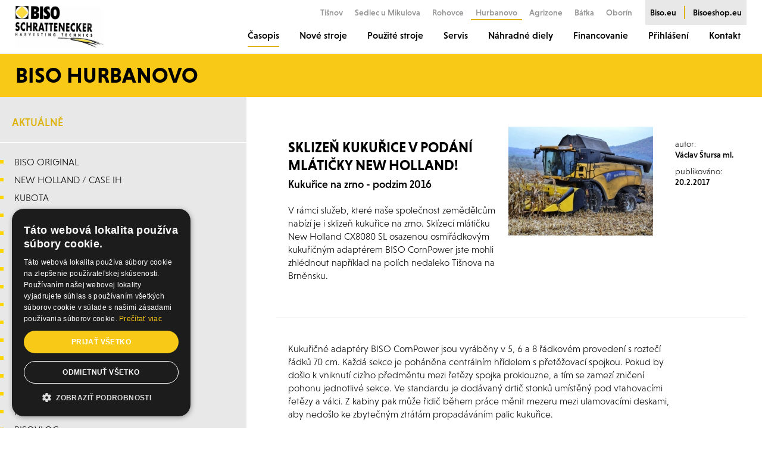

--- FILE ---
content_type: text/html; charset=UTF-8
request_url: https://www.bisohurbanovo.sk/vsechny-clanky/sklizen-kukurice-v-podani-mlaticky-new-holland-/
body_size: 6243
content:
<!DOCTYPE html>
<html lang="cs">
  <script type="text/javascript" charset="UTF-8" src="//cdn.cookie-script.com/s/d787ae47efb635d60781703cd788bafa.js"></script>
  
  <!-- Google Tag Manager -->
  <script>(function(w,d,s,l,i){w[l]=w[l]||[];w[l].push({'gtm.start':
  new Date().getTime(),event:'gtm.js'});var f=d.getElementsByTagName(s)[0],
  j=d.createElement(s),dl=l!='dataLayer'?'&l='+l:'';j.async=true;j.src=
  'https://www.googletagmanager.com/gtm.js?id='+i+dl;f.parentNode.insertBefore(j,f);
  })(window,document,'script','dataLayer','GTM-5GLHTR9');</script>
  <!-- End Google Tag Manager -->

  <head>
  
  <title>Sklizeň kukuřice v podání mlátičky New Holland!</title>
  <meta name="description" content="Sklizeň kukuřice v podání mlátičky New Holland!" />
  <meta name="keywords" content="Sklizeň kukuřice v podání mlátičky New Holland!" />

  <meta http-equiv="Content-Type" content="text/html; charset=utf-8" />
  <meta http-equiv="X-UA-Compatible" content="IE=edge" />
  <meta name="viewport" id="viewport-meta" content="width=device-width, initial-scale=1" />
  <meta name="robots" content="index, follow" />
  <meta name="copyright" content="2024 BISO Original" />
  <meta name="author" content="Garth, McRai s.r.o. - www.mcrai.eu" />
  
    <link rel="shortcut icon" type="image/png" href="../../favicon.png" sizes="16x16">

  <link rel="stylesheet" href="https://use.typekit.net/lco3svu.css" />
  <link href="../../template/css/normalize.css" rel="stylesheet" type="text/css" />
  <link href="../../template/css/default_border.css" rel="stylesheet" type="text/css" />
  <link href="../../template/css/default.css?v=1.3" rel="stylesheet" type="text/css" />
  <link href="../../template/css/styly.css?v=1.10" rel="stylesheet" type="text/css" />

  <script src="../../funkce/jquery-1.10.2.min.js" type="text/javascript"></script>

  <script src="../../funkce/skripty.js?v=1.0" type="text/javascript"></script>
  <script src="../../funkce/skripty_pro_upravu_fotek.js" type="text/javascript"></script>

    <link href="../../funkce/swiper/swiper.css" rel="stylesheet" type="text/css" />
  <link href="../../funkce/swiper/swiper_z_admin.css" rel="stylesheet" type="text/css" />
  <link href="../../funkce/swiper/swiper_ostatni.css" rel="stylesheet" type="text/css" />
  <script src="../../funkce/swiper/swiper.js"></script>
  <script src="../../funkce/swiper/swiperinit_z_admin.js"></script>
  <script src="../../funkce/swiper/swiperinit_ostatni.js"></script>
  
    <link rel="stylesheet" href="../../funkce/fancybox/dist/jquery.fancybox.min.css?v=1.1" />
  <script src="../../funkce/fancybox/dist/jquery.fancybox.min.js?v=1.1"></script>
  <script src="../../funkce/fancybox/inicializace_fancybox.js?v=1.2"></script>
    
    <link rel="stylesheet" href="../../funkce/remodal/remodal.css">
  <link rel="stylesheet" href="../../funkce/remodal/remodal-default-theme.css">
  <script src="../../funkce/remodal/remodal.min.js"></script>
    
  <script src="../../funkce/jquery.jscroll.min.js?v=1.1" type="text/javascript"></script>
  <script type="text/javascript" charset="utf-8">
      $(document).ready(function(){
        $('#infinite-scroll').jscroll({
          loadingHtml: '<img src="../../img/vypis-next-load.gif" alt="Loading" /> Loading...',
          autoTrigger: false,
          nextSelector: '.jscroll-use'
        });
      });
    </script>

</head>
<body>
  <!-- Google Tag Manager (noscript) -->
  <noscript><iframe src="https://www.googletagmanager.com/ns.html?id=GTM-5GLHTR9" height="0" width="0" style="display:none;visibility:hidden"></iframe></noscript>
  <!-- End Google Tag Manager (noscript) -->

  <div class="blok_sirky_webu_full_hd">
    
<header>
  <div class="hlavicka">
    <div class="blok_sirky_webu">
      <div class="hlavicka_in">
        <div class="stin_pro_menu"></div>
                    <a href="../../"><span class="logo"></span></a>
                <span class="resp_menu efekt_resp_menu_2">
          <span class="resp_menu_text">Menu</span>
          <span class="efekt_resp_menu_ikona">
            <span></span>
            <span></span>
            <span></span>
            <span></span>
          </span>
        </span>
            
        <a href="https://www.bisoeshop.eu/eshop/" target="_blank"><span class="tl_eshop_hlava"></span></a>
            
        <div class="hlavicka_dalsi_odkazy">           <a href="https://www.bisotisnov.cz/"><span class="polozka_dalsi_odkaz_hlava">Tišnov</span></a>
          <a href="https://www.bisosedlec.cz/"><span class="polozka_dalsi_odkaz_hlava">Sedlec u Mikulova</span></a>
          <a href="https://www.bisorohovce.sk/"><span class="polozka_dalsi_odkaz_hlava">Rohovce</span></a>
          <a href="https://www.bisohurbanovo.sk/"><span class="polozka_dalsi_odkaz_hlava aktivni_odkaz_hlava">Hurbanovo</span></a>
                    <a href="https://www.agrizone.sk/"><span class="polozka_dalsi_odkaz_hlava">Agrizone</span></a>
          <a href="https://www.bisobatka.sk/"><span class="polozka_dalsi_odkaz_hlava">Bátka</span></a>
          <a href="https://www.bisooborin.sk/"><span class="polozka_dalsi_odkaz_hlava">Oborín</span></a>
          
          <div class="hlavicka_dalsi_odkazy_in">
            <a href="https://www.biso.eu/"><span class="polozka_dalsi_odkaz_hlava">Biso.eu</span></a>
            <span class="linka_dalsi_odkaz_hlava"></span>
            <a href="https://www.bisoeshop.eu/"><span class="polozka_dalsi_odkaz_hlava br_ne">Bisoeshop.eu</span></a>
          </div>
        </div>
            
        <nav>
          <div class="horni_menu" role="navigation" itemscope itemtype="https://schema.org/SiteNavigationElement">
            <div class="odsazeni_horni_menu_h"></div>
                                <div id="obal_polozky_menu_8" class="obal_polozky_menu" data-id="8">
                      <a href="../../vsechny-clanky/"><span id="menu_8" class="polozka_menu aktivni_menu" itemprop="name">Časopis</span></a>
                                          </div>
                                        <div id="obal_polozky_menu_7" class="obal_polozky_menu" data-id="7">
                      <a href="../../nove-stroje/"><span id="menu_7" class="polozka_menu" itemprop="name">Nové stroje</span></a>
                    </div>
                                    <div id="obal_polozky_menu_6" class="obal_polozky_menu" data-id="6">
                      <a href="../../traktory/"><span id="menu_6" class="polozka_menu" itemprop="name">Použité stroje</span></a>
                                                <span data-id="6" class="resp_plusko"></span>
                          <div id="submenu_6" class="obal_submenu" style="display: none;">
                                                            <a href="../../traktory/"><span class="polozka_submenu">Standardní traktory</span></a>
                                                            <a href="../../specialni-traktory/"><span class="polozka_submenu">Vinařské traktory</span></a>
                                                            <a href="../../skliznova-technika/"><span class="polozka_submenu">Sklizňová technika</span></a>
                                                            <a href="../../lisy-a-balicky/"><span class="polozka_submenu">Lisy a baličky</span></a>
                                                            <a href="../../celni-nakladace/"><span class="polozka_submenu">Manipulační technika</span></a>
                                                            <a href="../../sklizen-pice/"><span class="polozka_submenu">Sklizeň píce</span></a>
                                                            <a href="../../zpracovani-pudy/"><span class="polozka_submenu">Zpracování půdy</span></a>
                                                            <a href="../../mulcovace/"><span class="polozka_submenu">Mulčovače</span></a>
                                                            <a href="../../seti-sazeni-a-kultivace/"><span class="polozka_submenu">Setí, sázení a kultivace</span></a>
                                                            <a href="../../rozmetadla-postrikovace/"><span class="polozka_submenu">Rozmetadla/postřikovače</span></a>
                                                            <a href="../../dopravni-technika/"><span class="polozka_submenu">Dopravní technika</span></a>
                                                            <a href="../../krmne-vozy-a-rozdruzovace/"><span class="polozka_submenu">Krmné vozy a rozdružovače</span></a>
                                                            <a href="../../vinice-a-sady/"><span class="polozka_submenu">Vinice a sady</span></a>
                                                            <a href="../../sklizece-hroznu/"><span class="polozka_submenu">Sklízeče hroznů</span></a>
                                                            <a href="../../ostatni/"><span class="polozka_submenu">Ostatní technika</span></a>
                                                            <a href="../../gps-precizni-zemedelstvi/"><span class="polozka_submenu">Precizní zemědělství</span></a>
                                                            <a href="../../pneumatiky/"><span class="polozka_submenu">Pneumatiky a disky</span></a>
                                                            <a href="../../vyprodej-nahradnich-dilu/"><span class="polozka_submenu">Výprodej ND</span></a>
                                                            <a href="../../prodano-archiv/"><span class="polozka_submenu">PRODÁNO - archiv</span></a>
                                                      </div>
                                          </div>
                                    <div id="obal_polozky_menu_5" class="obal_polozky_menu" data-id="5">
                      <a href="../../servis-stroju-hurbanovo/"><span id="menu_5" class="polozka_menu" itemprop="name">Servis</span></a>
                                                <span data-id="5" class="resp_plusko"></span>


                          <div id="submenu_5" class="obal_submenu" style="display: none;">
                                                            <a href="../../servis-stroju-hurbanovo/"><span class="polozka_submenu">Servis strojů Hurbanovo</span></a>
                                                            <a href="../../nabidka-oleju-a-maziv/"><span class="polozka_submenu">Nabídka olejů a maziv</span></a>
                                                            <a href="../../servis-strautmann/"><span class="polozka_submenu">Servis - Strautmann</span></a>
                                                            <a href="../../katalog-plm-precizni-zemedelstvi-pomoci-gps/"><span class="polozka_submenu">Katalog PLM - precizní zemědělství pomocí GPS</span></a>
                                                            <a href="../../nastaveni-pluhu-kverneland/"><span class="polozka_submenu">Nastavení pluhů Kverneland</span></a>
                                                            <a href="../../stoll-technicke-osvedceni/"><span class="polozka_submenu">STOLL - technické osvědčení</span></a>
                                                                                  </div>
                                          </div>
                                        <div id="obal_polozky_menu_4" class="obal_polozky_menu" data-id="4">
                      <a href="../../nahradne-diely-hurbanovo/"><span id="menu_4" class="polozka_menu" itemprop="name">Náhradné diely</span></a>
                                                <span data-id="4" class="resp_plusko"></span>


                          <div id="submenu_4" class="obal_submenu" style="display: none;">
                                                            <a href="../../nahradne-diely-hurbanovo/"><span class="polozka_submenu">Náhradné diely Hurbanovo</span></a>
                                                            <a href="../../kubota/"><span class="polozka_submenu">Kubota</span></a>
                                                            <a href="../../new-holland-case-ih/"><span class="polozka_submenu">New Holland, Case IH</span></a>
                                                            <a href="../../nd-maschio-gaspardo/"><span class="polozka_submenu">Maschio Gaspardo</span></a>
                                                            <a href="../../nd-kverneland/"><span class="polozka_submenu">Kverneland</span></a>
                                                            <a href="../../strautmann-24-4/"><span class="polozka_submenu">Strautmann</span></a>
                                                            <a href="../../lacruz/"><span class="polozka_submenu">LaCruz - vinohradnictví</span></a>
                                                            <a href="../../nahradni-dily-lemken/"><span class="polozka_submenu">Lemken</span></a>
                                                            <a href="../../granit-parts/"><span class="polozka_submenu">Granit Parts</span></a>
                                                            <a href="../../kramp-its-that-easy/"><span class="polozka_submenu">KRAMP</span></a>
                                                            <a href="../../udrzba-traktoru-biso-x-tiger/"><span class="polozka_submenu">Údržba traktorů BISO X</span></a>
                                                            <a href="../../pneumatiky-pro-zemedelske-stroje/"><span class="polozka_submenu">Pneumatiky</span></a>
                                                                                        <a href="https://www.bisoparts.eu/home/freekatalog" target="_blank"><span class="polozka_submenu" itemprop="name">Katalogy ND</span></a>
                                <a href="https://www.bisoparts.eu/home/checkparts" target="_blank"><span class="polozka_submenu" itemprop="name">BISO Parts Locator</span></a>
                                                      </div>
                                          </div>
                                        <div id="obal_polozky_menu_3" class="obal_polozky_menu" data-id="3">
                      <a href="../../dotace/"><span id="menu_3" class="polozka_menu" itemprop="name">Financovanie</span></a>
                                          </div>
                                            <div id="obal_polozky_menu_99" class="obal_polozky_menu" data-id="99">
                          <span id="menu_99" class="polozka_menu" style="cursor: pointer;" itemprop="name">Přihlášení</span>
                          <span data-id="99" class="resp_plusko"></span>
                          <div id="submenu_99" class="obal_submenu" style="display: none;">
                            <a href="https://www.bisoparts.eu/home/" target="_blank"><span class="polozka_submenu" itemprop="name">Dealer Parts Portal</span></a>
                            <a href="https://www.bisoparts.eu/home/" target="_blank"><span class="polozka_submenu" itemprop="name">DCD</span></a>
                            <a href="http://navigator.biso.eu/login/" target="_blank"><span class="polozka_submenu" itemprop="name">BISO Configurator</span></a>
                          </div>
                        </div>
                                        <div id="obal_polozky_menu_1" class="obal_polozky_menu" data-id="1">
                      <a href="../../kontaktne-udaje-10-1/"><span id="menu_1" class="polozka_menu" itemprop="name">Kontakt</span></a>
                                          </div>
                                
            <div class="hlavicka_dalsi_odkazy_resp">               <a href="https://www.bisotisnov.cz/"><span class="polozka_dalsi_odkaz_hlava">Tišnov</span></a>
              <a href="https://www.bisosedlec.cz/"><span class="polozka_dalsi_odkaz_hlava">Sedlec u Mikulova</span></a>
              <a href="https://www.bisorohovce.sk/"><span class="polozka_dalsi_odkaz_hlava">Rohovce</span></a>
              <a href="https://www.bisohurbanovo.sk/"><span class="polozka_dalsi_odkaz_hlava aktivni_odkaz_hlava">Hurbanovo</span></a>
                            <a href="https://www.agrizone.sk/"><span class="polozka_dalsi_odkaz_hlava">Agrizone</span></a>
              <a href="https://www.bisobatka.sk/"><span class="polozka_dalsi_odkaz_hlava">Bátka</span></a>
              <a href="https://www.bisooborin.sk/"><span class="polozka_dalsi_odkaz_hlava">Oborín</span></a>
            
              <div class="hlavicka_dalsi_odkazy_in">
                <a href="https://www.biso.eu/"><span class="polozka_dalsi_odkaz_hlava">Biso.eu</span></a>
                <a href="https://www.bisoeshop.eu/"><span class="polozka_dalsi_odkaz_hlava br_ne">Bisoeshop.eu</span></a>
              </div>
            </div>
            
            <div class="odsazeni_horni_menu_d"></div>
          </div>
        </nav>
        <div class="spacer"></div>
      </div>
    </div>
  </div>
</header>
<div class="obal_webu_in">
  <div class="blok_s_nazvem_webu">
    <div class="blok_sirky_webu">
      <div class="blok_s_nazvem_webu_in">Biso Hurbanovo</div>
    </div>
  </div>
        <div class="blok_sirky_webu">
        <nav>
  <div class="menu" role="navigation">
    <span class="tl_leve_menu">
      <span class="tl_leve_menu_in">
        Časopis      </span>
    </span>
    <div class="menu_in">
      <div class="menu_pozadi"></div>
                        <a href="../../vsechny-clanky/">
                    <span data_id="8" id="leve_menu_hlavni_8" class="polozka_leve_menu_hlavni aktivni_leve_menu_hlavni_in">Aktuálně</span>
                  </a>
                                    <div id="leve_menu_hlavni_1_in" class="obsah_leve_menu_hlavni" style="display: block;">
                                                    <a href="../../vsechny-clanky/?f=5"><span class="polozka_leve_menu_in"><span>BISO Original</span></span></a>
                                                    <a href="../../vsechny-clanky/?f=1"><span class="polozka_leve_menu_in"><span>New Holland / Case IH</span></span></a>
                                                    <a href="../../vsechny-clanky/?f=12"><span class="polozka_leve_menu_in"><span>Kubota</span></span></a>
                                                    <a href="../../vsechny-clanky/?f=3"><span class="polozka_leve_menu_in"><span>Maschio Gaspardo</span></span></a>
                                                    <a href="../../vsechny-clanky/?f=7"><span class="polozka_leve_menu_in"><span>Kverneland</span></span></a>
                                                    <a href="../../vsechny-clanky/?f=11"><span class="polozka_leve_menu_in"><span>Krone</span></span></a>
                                                    <a href="../../vsechny-clanky/?f=9"><span class="polozka_leve_menu_in"><span>WTC Písečná</span></span></a>
                                                    <a href="../../vsechny-clanky/?f=10"><span class="polozka_leve_menu_in"><span>Strautmann</span></span></a>
                                                    <a href="../../vsechny-clanky/?f=8"><span class="polozka_leve_menu_in"><span>CIMA rosiče</span></span></a>
                                                    <a href="../../vsechny-clanky/?f=13"><span class="polozka_leve_menu_in"><span>Olimac</span></span></a>
                                                    <a href="../../vsechny-clanky/?f=15"><span class="polozka_leve_menu_in"><span>LaCruz</span></span></a>
                                                    <a href="../../vsechny-clanky/?f=14"><span class="polozka_leve_menu_in"><span>Weaving</span></span></a>
                                                    <a href="../../vsechny-clanky/?f=2"><span class="polozka_leve_menu_in"><span>BISO YTO</span></span></a>
                                                    <a href="../../vsechny-clanky/?f=4"><span class="polozka_leve_menu_in"><span>Laverda</span></span></a>
                                                    <a href="../../vsechny-clanky/?f=6"><span class="polozka_leve_menu_in"><span>Náhradní díly</span></span></a>
                                                    <a href="../../vsechny-clanky/?f=18"><span class="polozka_leve_menu_in"><span>BISOvlog</span></span></a>
                                              </div>
                                  <a href="../../prospekty-ke-stazeni/">
            <span data_id="2" id="leve_menu_hlavni_2" class="polozka_leve_menu_hlavni">Ke stažení</span>
          </a>
                        <div id="leve_menu_hlavni_2_in" class="obsah_leve_menu_hlavni" style="display: none;">
                                    <a href="../../prospekty-ke-stazeni/"><span class="polozka_leve_menu_in"><span>Prospekty ke stažení</span></span></a>
                                    <a href="../../pozvanky/"><span class="polozka_leve_menu_in"><span>Pozvánky</span></span></a>
                                    <a href="../../pozadi-na-plochu/"><span class="polozka_leve_menu_in"><span>Pozadí na plochu</span></span></a>
                                    <a href="../../ochrana-osobnich-udaju/"><span class="polozka_leve_menu_in"><span>Ochrana osobních údajů</span></span></a>
                                    <a href="../../nabidky-na-nahradni-dily/"><span class="polozka_leve_menu_in"><span>Nabídky na náhradní díly</span></span></a>
                              </div>
            
<div class="obal_news">
  <div class="nadpis_news">Registrace newsletteru</div>
  <div class="podnadpis_news">Registrací newsletteru budete dostávat pravidelně novinky na Váš e-mail.</div>
  <form id="open_form" method="POST">
    <input id="mail_open" class="news_input" type="text" name="mail_news_krok1" placeholder="zadejte Váš e-mail" data-type="email" data-required="" />
    <input class="news_tl" type="submit" value="Zaregistrovat" />
    <div class="spacer"></div>
  </form>
</div>

      <div class="spacer"></div>
    </div>
  </div>
</nav>
        <section>
          <div class="obsah" role="main" itemscope itemtype="http://schema.org/Article">
            <div class="obsah_in">
              <div class="blok_clanek_horni">
                <div class="blok_clanek_horni_in">
                                        <div class="obal_h1_h2_clanek">
                        <h1 class="h1_clanek" itemprop="name">Sklizeň kukuřice v podání mlátičky New Holland!</h1>                        <h2 class="h2_clanek" itemprop="alternativeHeadline">Kukuřice na zrno - podzim 2016</h2>                      </div>
                                                          <a href="https://www.bisosedlec.cz/data_8/411normal.jpg" target="_blank" data-fancybox="gallery1" data-caption="Sklizeň kukuřice v podání mlátičky New Holland!">
                        <span class="obal_obr_clanek">
                          <img src="https://www.bisosedlec.cz/data_8/411middle.jpg?t=1524057725" alt="Sklizeň kukuřice v podání mlátičky New Holland!" title="Sklizeň kukuřice v podání mlátičky New Holland!" class="" border="0" itemprop="image" />
                        </span>
                      </a>
                                    <div class="blok_autor_clanek">
                                        <span class="autor_clanek_nazev">autor:</span>
                    <span class="autor_clanek_data">Václav Štursa ml.</span>
                    <span class="autor_clanek_nazev">publikováno:</span>
                    <span class="autor_clanek_data">20.2.2017</span>
                  </div>
                  <div class="zkraceny_vypis" itemprop="text">
                    <p>V rámci služeb, které naše společnost zemědělcům nabízí je i sklizeň kukuřice na zrno. Sklízecí mlátičku New Holland CX8080 SL osazenou osmiřádkovým kukuřičným adaptérem BISO CornPower jste mohli zhlédnout například na polích nedaleko Tišnova na Brněnsku.</p>                    <div class="spacer"></div>
                  </div>
                  <div class="spacer"></div>
                </div>
                <div class="spacer"></div>
              </div>
              <div class="text_detail" itemprop="text">
                <p>Kukuřičné adaptéry BISO CornPower jsou vyráběny v 5, 6 a 8 řádkovém provedení s roztečí řádků 70 cm. Každá sekce je poháněna centrálním hřídelem s přetěžovací spojkou. Pokud by došlo k vniknutí cizího předměntu mezi řetězy spojka proklouzne, a tím se zamezí zničení pohonu jednotlivé sekce. Ve standardu je dodávaný drtič stonků umístěný pod vtahovacími řetězy a válci. Z kabiny pak může řidič během práce měnit mezeru mezi ulamovacími deskami, aby nedošlo ke zbytečným ztrátám propadáváním palic kukuřice.</p>
<p>Mimo sklizně kukukuřice probíhala v jednom podniku i sklizeň slunečnice s upraveným kukuřičným adaptérem.   Jeho úprava spočívala v demontáži jednoho odlamovacího válce, vtahovacího řetězu a montáži rotačního nože s protiostřím. Díky této úpravě je možné sklízet slunečnici obdobně jako se slunečnicovým adaptérem.</p>
<p>Za BISO Schrattenecker<br />Jiří Jun</p>
<p><img src="https://www.bisosedlec.cz/tiny/image/DSC_0259.jpg" alt="" width="540" height="212" /></p>                <div class="spacer"></div>
                              </div>
                  <div class="obal_fotogalerie_pomerove obal_pomerova_vyska_bloku">
      <span class="pomer_fotek_v_galerii pomer_resp_vysky_bloku"></span>
                <a href="https://www.bisosedlec.cz/data_8/fotogalerie/1876normal.jpg" target="_blank" title="" data-fancybox="gallery1" data-caption="">
            <span class="polozka_fotogalerie_pomerove pomerova_vyska_bloku">
              <span class="polozka_fotogalerie_pomerove_in pomerova_vyska_bloku_in">                 <img src="https://www.bisosedlec.cz/data_8/fotogalerie/1876normal.jpg" border="0" class="" alt="" title="" itemprop="image" />
              </span>
            </span>
          </a>
                <a href="https://www.bisosedlec.cz/data_8/fotogalerie/1877normal.jpg" target="_blank" title="" data-fancybox="gallery1" data-caption="">
            <span class="polozka_fotogalerie_pomerove pomerova_vyska_bloku">
              <span class="polozka_fotogalerie_pomerove_in pomerova_vyska_bloku_in">                 <img src="https://www.bisosedlec.cz/data_8/fotogalerie/1877normal.jpg" border="0" class="" alt="" title="" itemprop="image" />
              </span>
            </span>
          </a>
                <a href="https://www.bisosedlec.cz/data_8/fotogalerie/1878normal.jpg" target="_blank" title="" data-fancybox="gallery1" data-caption="">
            <span class="polozka_fotogalerie_pomerove pomerova_vyska_bloku">
              <span class="polozka_fotogalerie_pomerove_in pomerova_vyska_bloku_in">                 <img src="https://www.bisosedlec.cz/data_8/fotogalerie/1878normal.jpg" border="0" class="" alt="" title="" itemprop="image" />
              </span>
            </span>
          </a>
                <a href="https://www.bisosedlec.cz/data_8/fotogalerie/1879normal.jpg" target="_blank" title="" data-fancybox="gallery1" data-caption="">
            <span class="polozka_fotogalerie_pomerove pomerova_vyska_bloku">
              <span class="polozka_fotogalerie_pomerove_in pomerova_vyska_bloku_in">                 <img src="https://www.bisosedlec.cz/data_8/fotogalerie/1879normal.jpg" border="0" class="" alt="" title="" itemprop="image" />
              </span>
            </span>
          </a>
            <div class="spacer"></div>
    </div>
              <div class="spacer"></div>
                  <div class="blok_video">

    <div class='obal_video' itemscope itemtype='http://schema.org/VideoObject'><iframe width="540" height="315" src="https://www.youtube.com/embed/b7eL2HsFxSU" frameborder="0" allowfullscreen></iframe></div><div class='popisek_video'></div>
<div class="spacer"></div>
</div>

              
              
                            
              <div class="spacer"></div>
            </div>
          </div>
        </section>
        <div class="spacer"></div>
      </div>
  </div>    
<div class="blok_nabizime_nad_patickou">
  <div class="blok_sirky_webu">
    <h2 class="velky_nadpis">Vybraní naši partneři<span class="nadpis_cara"></span></h2>
    
    <div class="blok_soc_site_nad_patickou">
            <div id="fb-root"></div>
      <script async defer crossorigin="anonymous" src="https://connect.facebook.net/cs_CZ/sdk.js#xfbml=1&version=v16.0" nonce="ml72gcIF"></script>
      <div class="fb-page" data-href="https://www.facebook.com/profile.php?id=100028989687165" data-tabs="timeline" data-width="" data-height="260" data-small-header="false" data-adapt-container-width="true" data-hide-cover="false" data-show-facepile="false"><blockquote cite="https://www.facebook.com/profile.php?id=100028989687165" class="fb-xfbml-parse-ignore"><a href="https://www.facebook.com/profile.php?id=100028989687165">BISO Schrattenecker Czech &amp; Slovakia</a></blockquote></div>
    </div>
    
    <div class="blok_nabizime_nad_patickou_in">
     <img src="https://file.bisosedlec.cz/bisosedlec.cz/img/loga_pata/biso.png" alt="BISO" />
    <img src="https://file.bisosedlec.cz/bisosedlec.cz/img/loga_pata/mahindra.png" alt="MAHINDRA ARMATRAC" />
      <img src="https://file.bisosedlec.cz/bisosedlec.cz/img/loga_pata/kubota.jpg" alt="Kubota" />
      <img src="https://file.bisosedlec.cz/bisosedlec.cz/img/loga_pata/NH_units.png" alt="New Holland" />
      <img src="https://file.bisosedlec.cz/bisosedlec.cz/img/loga_pata/case_units.png" alt="Case IH" />
      <img src="https://file.bisosedlec.cz/bisosedlec.cz/img/loga_pata/steyr_units.png" alt="Steyr" />
      <img src="https://file.bisosedlec.cz/bisosedlec.cz/img/loga_pata/MG_v.png" alt="Maschio Gaspardo" />
      <img src="https://file.bisosedlec.cz/bisosedlec.cz/img/loga_pata/vigolo.jpg" alt="VIGOLO" />
      <img src="https://file.bisosedlec.cz/bisosedlec.cz/img/loga_pata/kverneland.png" alt="Kverneland" />
      <img src="https://file.bisosedlec.cz/bisosedlec.cz/img/loga_pata/weaving.jpg" alt="WEAVING" />
      <img src="https://file.bisosedlec.cz/bisosedlec.cz/img/loga_pata/strautmann.jpg" alt="STRAUTMANN" />
      <img src="https://file.bisosedlec.cz/bisosedlec.cz/img/loga_pata/bargam.png" alt="BARGAM" />  
      <img src="https://file.bisosedlec.cz/bisosedlec.cz/img/loga_pata/wtc_pisecna.jpg" alt="WTC Písečná" />  
      <img src="https://file.bisosedlec.cz/bisosedlec.cz/img/loga_pata/vaia.png" alt="VAIA" /> 
      <img src="https://file.bisosedlec.cz/bisosedlec.cz/img/loga_pata/stoll.jpg" alt="STOLL" />
      <img src="https://file.bisosedlec.cz/bisosedlec.cz/img/loga_pata/olimac.png" alt="Olimac" />
      <img src="https://file.bisosedlec.cz/bisosedlec.cz/img/loga_pata/cima.jpg" alt="CIMA" />
      <img src="https://file.bisosedlec.cz/bisosedlec.cz/img/loga_pata/ac.jpg" alt="Antonio Carraro" />
      <img src="https://file.bisosedlec.cz/bisosedlec.cz/img/loga_pata/goldoni.jpg" alt="GOLDONI" />
      <img src="https://file.bisosedlec.cz/bisosedlec.cz/img/loga_pata/lacruz.jpg" alt="LaCruz" />
      <img src="https://file.bisosedlec.cz/bisosedlec.cz/img/loga_pata/freilauber.jpg" alt="Freilauber" />
      <img src="https://file.bisosedlec.cz/bisosedlec.cz/img/loga_pata/agrofer.jpg" alt="Agrofer" />
      <img src="https://file.bisosedlec.cz/bisosedlec.cz/img/loga_pata/spapperi.png" alt="Spapperi" />
      <img src="https://file.bisosedlec.cz/bisosedlec.cz/img/loga_pata/uv.jpg" alt="UV Boosting" />
      <img src="https://file.bisosedlec.cz/bisosedlec.cz/img/loga_pata/agrose.jpeg" alt="AGROSE" />
      <img src="https://file.bisosedlec.cz/bisosedlec.cz/img/loga_pata/kayhan.jpg" alt="KAYHAN" />
      <img src="https://file.bisosedlec.cz/bisosedlec.cz/img/loga_pata/sms.png" alt="SMS Rokycany" />       
      <img src="https://file.bisosedlec.cz/bisosedlec.cz/img/loga_pata/sukov.jpg" alt="Sukov" />
      <img src="https://file.bisosedlec.cz/bisosedlec.cz/img/loga_pata/celikel.png" alt="Celikel" />      
      <img src="https://file.bisosedlec.cz/bisosedlec.cz/img/loga_pata/cast.png" alt="CAST" />
      <img src="https://file.bisosedlec.cz/bisosedlec.cz/img/loga_pata/wrag.jpg" alt="WRAG" />
      <img src="https://file.bisosedlec.cz/bisosedlec.cz/img/loga_pata/pellenc.jpg" alt="PELLENC" />
      <img src="https://file.bisosedlec.cz/bisosedlec.cz/img/loga_pata/krone.png" alt="Krone" />
      <img src="https://file.bisosedlec.cz/bisosedlec.cz/img/loga_pata/mcconnel.jpg" alt="McConnel" />
      <div class="spacer"></div>
    </div>

    <div class="spacer"></div>
  </div>
</div>    
<footer>
  <div class="paticka">
    <div class="paticka_in_h">
      <div class="blok_sirky_webu">
        <div class="kontakt_paticka">  
  
  
  
    <strong>BISO SCHRATTENECKER s.r.o.</strong><br />
  středisko Hurbanovo, Ul. 1. Mája, 947 01 Hurbanovo, Slovak republic<br />
  Mobil: +421 902 944 273, Email: <a href="mailto:laca@biso.sk">laca@biso.sk</a> / <a href="https://www.bisohurbanovo.sk/" target="_blank">www.bisohurbanovo.sk</a> / <a href="https://www.biso.eu/" target="_blank">www.biso.eu</a>
  
  
  
    <br />

  <a href="../../ochrana-osobnich-udaju/">ochrana osobních údajů</a>
   / 
  <a href="javascript:CookieScript.instance.show()">Cookies nastavení</a>
</div>        <div class="spacer"></div>
      </div>
    </div>
    <div class="paticka_in_d">
      <div class="blok_sirky_webu">
        <span class="copyright_pata">&copy; 2026 Biso</span>
        <a href="https://www.relative.cz/" target="_blank" title="">
          <span class="tvurce_pata relative_pata"></span>
        </a>
        <a href="https://www.mcrai.eu/" target="_blank" title="Tvorba www stránek - webhosting, webdesign, redakční systém, e-shop - McRAI s.r.o.">
          <span class="tvurce_pata mcrai_pata">Vytvořila firma</span>
        </a>
                <div class="spacer"></div>
      </div>
    </div>
  </div>
</footer>      </div>
  <script>
  (function(i,s,o,g,r,a,m){i['GoogleAnalyticsObject']=r;i[r]=i[r]||function(){
  (i[r].q=i[r].q||[]).push(arguments)},i[r].l=1*new Date();a=s.createElement(o),
  m=s.getElementsByTagName(o)[0];a.async=1;a.src=g;m.parentNode.insertBefore(a,m)
  })(window,document,'script','//www.google-analytics.com/analytics.js','ga');

  ga('create', 'UA-50695360-1', 'bisohurbanovo.sk');
  ga('send', 'pageview');

</script></body>
</html>


--- FILE ---
content_type: text/css
request_url: https://www.bisohurbanovo.sk/template/css/styly.css?v=1.10
body_size: 7945
content:
._CookieScriptReportPageCheckbox{
  margin-top: 10px !important;
  margin-bottom: 10px !important;
}
._CookieScriptReportPageSaveSettingButton{
  display: inline-block;
  font-size: 14px;
  line-height: 22px;
  color: #FFFFFF;
  background-color: #000000;
  font-weight: bold;
  text-transform: uppercase;
  padding: 8px 20px 8px 20px;
  margin-top: 10px !important;
  margin-bottom: 10px !important;  
  cursor: pointer;
  border: 0px;
}
._CookieScriptReportPageSaveSettingButton:hover{
  color: #000000;
  
  /* Permalink - use to edit and share this gradient: https://colorzilla.com/gradient-editor/#f8c917+0,ffe35a+100 */
  background: #f8c917; /* Old browsers */
  background: -moz-linear-gradient(left,  #f8c917 0%, #ffe35a 100%); /* FF3.6-15 */
  background: -webkit-linear-gradient(left,  #f8c917 0%,#ffe35a 100%); /* Chrome10-25,Safari5.1-6 */
  background: linear-gradient(to right,  #f8c917 0%,#ffe35a 100%); /* W3C, IE10+, FF16+, Chrome26+, Opera12+, Safari7+ */
  filter: progid:DXImageTransform.Microsoft.gradient( startColorstr='#f8c917', endColorstr='#ffe35a',GradientType=1 ); /* IE6-9 */  
}
._CookieScriptReportPageCheckboxText {
    margin: 0 0 0 12px !important;
}
h4{
  margin: 20px 0px 10px 0px;
  font-size: 14px;
}


/*--- Popup okno (START) ---*/
/* Nemazat je zde i trida "box_validace_form" ktera spolu s ostatnimi dela poup okno s chybovymi hlaskami u validace formulare - je v JS,CSS i HTML */
.skryte_tl_popup_validace{
  display: none;
}
.polozka_chybova_hlaska {
  display: block;
  color: #FF0000;
}
/*--- Popup okno (KONEC) ---*/
/*--- Hlavicka (START) ---*/
.logo{
  float: left;
  width: 171px; /*222px*/
  height: 70px;
  margin: 0px 0px 0px 0px;
  
  background-size: contain;
  background-position: left center;
  background-repeat: no-repeat;
  background-image: url("../../img/logo_2024.jpg");
}
.hlavicka_roluje .logo{
  width: 85px;
  height: 60px;
  margin: 0px 0px 0px 0px;
  background-image: url("../../img/logo_posuv.png");
}
/*.leve_menu_v_hlavice{
  display: none;
}*/
.tl_leve_menu{
  display: none;
}

.hlavicka_dalsi_odkazy{
  display: block;
  vertical-align: top;
  margin: 0px 0px 15px 240px;
  text-align: right;
  vertical-align: top;
}
.hlavicka_roluje .hlavicka_dalsi_odkazy{
  display: none;
}
.hlavicka_dalsi_odkazy_resp{
  display: none;
}
.polozka_dalsi_odkaz_hlava{
  display: inline-block;
  vertical-align: top;
  padding: 2px 8px 2px 8px;
  font-size: 14px;
  line-height: 18px;
  font-weight: 500;
  color: #949494;
}
.linka_dalsi_odkaz_hlava{
  display: inline-block;
  vertical-align: top;
  margin: 0px 5px 0px 5px;
  padding: 2px 0px 2px 0px;
  font-size: 18px;
  height: 18px;
  width: 2px;
  background-color: #deb30f;
}
.hlavicka_dalsi_odkazy_in{
  font-size: 0;
}
.hlavicka_dalsi_odkazy_in .polozka_dalsi_odkaz_hlava{
  color: #000000;
  border-bottom: 0px;
}
.hlavicka_dalsi_odkazy_in .polozka_dalsi_odkaz_hlava.br_ne{
  border-right: 0px !important;
}
.polozka_dalsi_odkaz_hlava:hover, .aktivni_odkaz_hlava{
  border-bottom: 2px solid #deb30f;
}
.hlavicka_dalsi_odkazy_in .polozka_dalsi_odkaz_hlava:hover, .hlavicka_dalsi_odkazy_in .aktivni_odkaz_hlava{
  color: #deb30f;
  border-bottom: 0px;
}
.hlavicka_dalsi_odkazy_in{
  display: inline-block;
  vertical-align: top;
  margin-left: 10px;
  background-color: #E8E8E8;
  padding: 10px 0px 10px 0px;
  margin-top: -10px;
  margin-bottom: -10px
}

.tl_eshop_hlava{
  display: none;
  float: right;
  width: 132px;
  height: 50px;
  margin-right: 20px;
  margin-top: 5px;
  
  background-size: contain;
  background-position: left top;
  background-repeat: no-repeat;
  background-image: url("../../img/tl_eshop.png?v=1.1");
}
/*--- Hlavicka (KONEC) ---*/
/*--- Responsivni menu (START) ---*/
.horni_menu{
  display: block;
  vertical-align: top;
  /*height: 60px;*/
  margin: 0px 0px 0px 240px;
  text-align: right;
}
.hlavicka_roluje .horni_menu{
  padding-top: 16px;
}
.odsazeni_horni_menu_h, .odsazeni_horni_menu_d{
  display: none;
}
.obal_polozky_menu{
  position: relative;
  display: inline-block;
  vertical-align: top;
  padding: 0px 10px 0px 20px;
  z-index: 25;
}
.polozka_menu {
  position: relative;
  float: left;
  font-size: 16px;
  height: 20px;
  line-height: 20px;
  padding: 0px 0px 8px 0px;
  font-weight: 500;
  color: #000000;
  z-index: 22;
  border-bottom: 2px solid #FFFFFF;
}
.obal_polozky_menu:hover .polozka_menu {
  color: #000000;
  border-bottom: 2px solid #deb30f;
}
.aktivni_menu, .aktivni_menu:hover {
  color: #000000;
  border-bottom: 2px solid #deb30f;
}
.obal_submenu {
  left: 0px;
  position: absolute;
  top: 28px;
  width: 190px;
  z-index: 20;
  text-align: left;

  /* Permalink - use to edit and share this gradient: https://colorzilla.com/gradient-editor/#f8c917+0,ffe35a+100 */
  background: #f8c917; /* Old browsers */
  background: -moz-linear-gradient(left,  #f8c917 0%, #ffe35a 100%); /* FF3.6-15 */
  background: -webkit-linear-gradient(left,  #f8c917 0%,#ffe35a 100%); /* Chrome10-25,Safari5.1-6 */
  background: linear-gradient(to right,  #f8c917 0%,#ffe35a 100%); /* W3C, IE10+, FF16+, Chrome26+, Opera12+, Safari7+ */
  filter: progid:DXImageTransform.Microsoft.gradient( startColorstr='#f8c917', endColorstr='#ffe35a',GradientType=1 ); /* IE6-9 */
}
.submenu_z_prava{
  left: auto;
  right: 0px;
}
.polozka_submenu {
  display: block;
  font-size: 16px;
  line-height: 22px;
  padding: 10px 20px 10px 20px;
  color: #000000 !important;
  font-weight: bold;
  border-bottom: 1px solid #FFFFFF;
}
.polozka_submenu:hover, .aktivni_submenu {
  color: #000000 !important;
  background-color: #deb30f;
}
.obal_submenu a:hover {
  text-decoration: none !important;
}
.stin_pro_menu{
  display: none;
  position: fixed;
  left: 0px;
  top: 60px; /*o vysku menu*/
  /*height pocita skript*/
  width: 100%;
  cursor: pointer;
  
  /*background-position: left top;
  background-repeat: repeat;
  background-image: url("../../img/bg_cerna_10.png");*/
  background-color: #000000;
  opacity: 0.1;
  z-index: 20;
}
/*--- Responsivni menu (KONEC) ---*/
/*--- Paticka (START) ---*/

.blok_clanky_nad_patickou{
  display: block;
  clear: both;
  background-color: #FFFFFF;
  padding: 40px 0px 40px 0px;
}
.obal_vypis_paticka{
  display: block;
}

.polozka_vypis_paticka{
  float: left;
  margin: 0px 0px 30px 0px;
}
.vypis_paticka_1_3{
  width: 32%;
  margin-right: 2%;
}
.vypis_paticka_1_4{
  width: 24%;
  margin-right: 1.3%;
}
.vypis_paticka_1_6{
  width: 15%;
  margin-right: 2%;
}

.polozka_vypis_paticka_obr{
  position: relative;
  display: block; /* souvisi s hodnotou v tride "pomer_vypis_paticka" */
  overflow: hidden;
}
.polozka_vypis_paticka_obr_in{
  display: block;
  height: 390px; /* souvisi s hodnotou v tride "pomer_vypis_paticka" */
  line-height: 390px;
  text-align: center;
  overflow: hidden;
}
.polozka_vypis_paticka_obr img{
  max-width: 100%;
  /*max-width: 140px;
  _width: expression(this.height < this.width && this.width > 140 ? 140 : true);*/
  max-height: 390px;
}
.pomer_vypis_paticka{ /*pomocna trida pro pomerove zmensovani galerie v responsivite pomoci Javascriptu*/
  display: none;
  width: 520px; /* to je tech 20% z ".polozka_vypis_paticka_obr" v zakladu (= full hd) */
  height: 390px; /* to je height z ".polozka_vypis_paticka_obr_in" v zakladu (= full hd) */
}

.polozka_vypis_paticka_text{
  display: block;
  font-size: 16px;
  line-height: 24px;
  height: 24px;
  font-weight: 500;
  text-transform: uppercase;
  overflow: hidden;
  margin: 0px;
  color: #000000;
  margin: 14px 0px 14px 0px;
}
.vypis_paticka_1_4 .polozka_vypis_paticka_text{
  height: 48px;
}
.vypis_paticka_1_6 .polozka_vypis_paticka_text{
  height: 48px;
}

.polozka_vypis_paticka:hover .polozka_vypis_paticka_text{
  color: #deb30f;
}

.blok_nabizime_nad_patickou{
  display: block;
  clear: both;
  background-color: #FFFFFF;
  padding: 40px 0px 40px 0px;
  border-top: 1px solid #e8e8e8;
}
.blok_nabizime_nad_patickou_in{
  display: block;
  margin-right: 340px; /*o facebook plugin*/
  padding-right: 20px;
  text-align: left;
}
.blok_nabizime_nad_patickou_in img{
  float: left;
  width: 130px;
  margin: 0px 0px 15px 0px;
}
.blok_soc_site_nad_patickou{
  float: right;
}

.paticka_in_h{
  display: block;
  padding: 70px 0px 40px 0px;
}
.paticka_in_d{
  display: block;
  padding: 30px 0px 60px 0px; /*spodni vetsi pokud je pouzita hlaska o pouzivani cookies jinak hlaska prekryje obsah paty - je vysoka 50px*/
}

.kontakt_paticka{
  display: block;
  text-align: center;
  font-size: 18px;
  line-height: 26px;
}

.copyright_pata{
  float: left;
  font-size: 14px;
  height: 24px;
  line-height: 24px;
}

.tvurce_pata{
  float: right;
  font-size: 14px;
  height: 24px;
  line-height: 24px;
  margin-left: 16px;
  
  background-position: right center;
  background-repeat: no-repeat;
}
.mcrai_pata{
  padding-right: 60px;
  background-image: url("../../img/paticka/logo-mcrai.png");
}
.relative_pata{
  padding-right: 76px;
  background-image: url("../../img/paticka/logo-relative.png");
}

.dolni_menu{
  display: block;
  text-align: center;
  vertical-align: top;
  font-size: 0; /*skrze inline-block prvky uvnitr*/
  margin: 0px 200px 0px 200px;
}
.polozka_menu_pata {
  display: inline-block;
  vertical-align: top;
  font-size: 14px;
  color: #000000;
  height: 24px;
  line-height: 24px;
  padding: 0px 20px 0px 20px;
  z-index: 22;
}
.polozka_menu_pata:hover, .aktivni_menu_pata, .aktivni_menu_pata:hover {
  color: #deb30f;
}

/*--- Paticka (KONEC) ---*/
/*--- leve Menu (START) ---*/
.menu a:link, .menu a:visited{
  color: #000000;
}
.menu a:hover{
  color: #deb30f;
  text-decoration: none;
}

.polozka_leve_menu_hlavni{
  display: block;
  font-weight: 500;
  font-size: 18px;
  line-height: 22px;
  text-transform: uppercase;
  padding: 22px 20px 22px 20px;
  border-bottom: 1px solid #FFFFFF;
}
.polozka_leve_menu_hlavni:hover, .aktivni_leve_menu_hlavni_in{
  color: #deb30f;
}
.obsah_leve_menu_hlavni{
  display: none;
  padding: 17px 20px 17px 0px;
  border-bottom: 1px solid #FFFFFF;
}
.polozka_leve_menu_in{
  display: block;
  font-weight: lighter;
  font-size: 16px;
  line-height: 20px;
  text-transform: uppercase;
  padding: 5px 0px 5px 24px;
  
  background-position: left 12px;
  background-repeat: no-repeat;
  background-image: url("../../img/point.jpg");
}
.polozka_leve_menu_in span{
  border-bottom: 2px solid #e8e8e8;
}
.aktivni_leve_menu_in span{
  border-bottom: 2px solid #deb30f;
}
/*--- leve Menu (KONEC) ---*/
/*--- Posuvniky nad obsahem (START) ---*/
.obal_slider_z_admin{
  position: relative;
  display: block;
  clear: both;
}
.obal_slider_produkty{
  position: relative;
  display: block;
  clear: both;
  background-color: #FFFFFF;
  padding: 30px 0px 30px 0px;
}

.obal_slider_z_admin .swiper-slide{
  position: relative;
  overflow: hidden;
}
.obr_slider_z_admin_full{
  display: block;
}
.obr_slider_z_admin_resp{
  display: none;
}
.polozka_slider_home{
  position: absolute;
  left: 0px;
  top: 0px;
  width: 100%;
  height: 100%;  
}
.obal_slider_z_admin .blok_sirky_webu{
  height: 100%;
}
.texty_swiper_table{
  display: table;
  width: 100%;
  height: 100%;
  vertical-align: middle;
}
.obal_nadpisu_home{
  display: table-cell;
  height: 100%;
  vertical-align: middle;
}
.obal_nadpisu_home_in{
  display: block;
  width: 600px;
}
.obal_nadpisu_home_in_in{
  float: left;
  max-width: 100%;
  padding: 14px 20px 14px 20px;
  
  box-sizing: border-box;
  
  background-position: left top;
  background-repeat: repeat;
  background-image: url("../../img/bg_cerna_70.png");
}

.nadpis_swiper_z_admin{
  display: block;
  font-size: 30px;
  line-height: 40px;
  max-height: 80px;
  overflow: hidden;
  color: #FFFFFF;
  text-transform: uppercase;
  font-weight: bold;
  margin: 0px 0px 5px 0px;
}
.podnadpis_swiper_z_admin{
  position: relative;
  display: block;
  font-size: 22px;
  line-height: normal;
  margin: 0px 0px 0px 0px;
  color: #FFFFFF;
  text-transform: uppercase;
}
.tl_swiper_horni{
  float: left;
  clear: left;
  font-size: 14px;
  line-height: 22px;
  font-weight: bold;
  text-transform: uppercase;
  padding: 12px 20px 12px 20px;
  
  color: #000000;
  
  /* Permalink - use to edit and share this gradient: https://colorzilla.com/gradient-editor/#f8c917+0,ffe35a+100 */
  background: #f8c917; /* Old browsers */
  background: -moz-linear-gradient(left,  #f8c917 0%, #ffe35a 100%); /* FF3.6-15 */
  background: -webkit-linear-gradient(left,  #f8c917 0%,#ffe35a 100%); /* Chrome10-25,Safari5.1-6 */
  background: linear-gradient(to right,  #f8c917 0%,#ffe35a 100%); /* W3C, IE10+, FF16+, Chrome26+, Opera12+, Safari7+ */
  filter: progid:DXImageTransform.Microsoft.gradient( startColorstr='#f8c917', endColorstr='#ffe35a',GradientType=1 ); /* IE6-9 */  
}
.swiper-container_z_admin a:hover .tl_swiper_horni{
  text-decoraion: underline;
}
.swiper-button-prev_z_admin, .swiper-button-next_z_admin{
  display: none !important;
}
.blok_sipky_slider_z_admin{
  position: absolute;
  right: 0px;
  bottom: 0px;
  height: 70px;
  width: 246px;
  /*background-color: #FFFFFF;*/
  z-index: 20;
  
  background-position: left top;
  background-repeat: repeat;
  background-image: url("../../img/posuvnik/bg_bila_30.png");
}
.sipka_slider_z_admin_l{
  float: left;
  width: 96px;
  height: 100%;
  cursor: pointer;
  
  background-position: right 10px center;
  background-repeat: no-repeat;
  background-image: url("../../img/posuvnik/sipka-slider.png");
}
.sipka_slider_z_admin_l:hover{
  background-image: url("../../img/posuvnik/sipka-slider_hover.png");
}
.sipka_slider_z_admin_p{
  float: left;
  width: 96px;
  height: 100%;
  cursor: pointer;
  
  background-position: 10px center;
  background-repeat: no-repeat;
  background-image: url("../../img/posuvnik/sipka-slider-p.png");
}
.sipka_slider_z_admin_p:hover{
  background-image: url("../../img/posuvnik/sipka-slider-p_hover.png");
}

.obal_swiper_produkt{
  position: relative;
  display: block;
}
.obal_swiper_produkt a:link, .obal_swiper_produkt a:visited{
  color: #000000;
}
.obal_swiper_produkt a:hove{
  color: #deb30f;
}
.polozka_slider_produkt{
  display: block;
  margin: 0px 9px 0px 9px;
  border: 1px solid #d0d0d0;
}
.obr_slider_produkt{
  display: block;
  height: 200px;
  line-height: 200px;
  text-align: center;
}
.obr_slider_produkt img{
  max-width: 94%;
  max-height: 180px;
}
.nadpis_slider_produkt{
  display: block;
  background-color: #e8e8e8;
  padding: 10px 30px 10px 30px;
}
.nadpis_slider_produkt_in{
  display: block;
  font-size: 16px;
  line-height: 20px;
  height: 40px;
  font-weight: 500;
  color: #000000;
  text-transform: uppercase;
  
  overflow: hidden;
}
.sipka_slider_produkt_l{
  position: absolute;
  left: 5px;
  top: 0px;
  width: 50px;
  height: 100%;
  cursor: pointer;
  background-color: transparent;
  z-index: 5;
  
  background-position: 10px center;
  background-repeat: no-repeat;
  background-image: url("../../img/posuvnik/sipka-slider.png");
}
.sipka_slider_produkt_l:hover{
  background-image: url("../../img/posuvnik/sipka-slider_hover.png");
}
.sipka_slider_produkt_p{
  position: absolute;
  right: 5px;
  top: 0px;
  width: 50px;
  height: 100%;
  cursor: pointer;
  background-color: transparent;
  z-index: 5;
  
  background-position: right 10px center;
  background-repeat: no-repeat;
  background-image: url("../../img/posuvnik/sipka-slider-p.png");
}
.sipka_slider_produkt_p:hover{
  background-image: url("../../img/posuvnik/sipka-slider-p_hover.png");
}
.swiper-button-prev_produkt, .swiper-button-next_produkt{
  display: none !important;
}
/*--- Posuvniky nad obsahem (KONEC) ---*/
/*--- Home (START) ---*/
.blok_s_nazvem_webu{
  display: block;
  clear: both;
  padding: 16px 0px 16px 0px;
  background-color: #f8c917;
}
.blok_s_nazvem_webu_in{
  display: block;
  color: #000000;
  text-transform: uppercase;
  font-size: 36px;
  line-height: normal;
  font-weight: bold;
}

.velky_nadpis{
  position: relative;
  display: block;
  margin: 0px 0px 20px 0px;
  font-size: 34px;
  line-height: 40px;
  font-weight: 500;
  text-transform: uppercase;
}
.nadpis_cara{
  position: absolute;
  right: 100%;
  top: 0px;
  height: 100%;
  width: 400px;
  margin-right: 60px;

  /* Permalink - use to edit and share this gradient: https://colorzilla.com/gradient-editor/#f8c917+0,ffe35a+100 */
  background: #f8c917; /* Old browsers */
  background: -moz-linear-gradient(left,  #f8c917 0%, #ffe35a 100%); /* FF3.6-15 */
  background: -webkit-linear-gradient(left,  #f8c917 0%,#ffe35a 100%); /* Chrome10-25,Safari5.1-6 */
  background: linear-gradient(to right,  #f8c917 0%,#ffe35a 100%); /* W3C, IE10+, FF16+, Chrome26+, Opera12+, Safari7+ */
  filter: progid:DXImageTransform.Microsoft.gradient( startColorstr='#f8c917', endColorstr='#ffe35a',GradientType=1 ); /* IE6-9 */
}

.blok_seo_home{
  position: relative;
  display: block;
  min-height: 220px; /*skrze absolutne pozicovana tlacitka*/
}
.blok_seo_home_in{
  float: left;
  width: 49%;
  padding: 0px 3% 0px 0px;
}
.blok_seo_home_obr{
  float: left;
  width: 48%;
  text-align: right;
}
.blok_seo_home_obr_resp{
  display: none;
  text-align: left;
  margin-bottom: 16px;
}
.blok_seo_home_obr_resp img{
  max-height: 200px;
}
.blok_loga_home{
  position: absolute;
  right: 0px;
  bottom: 0px;
}
.tl_eshop_home{
  float: right;
  clear: both;
  width: 180px;
  height: 70px;
  
  background-size: contain;
  background-position: left top;
  background-repeat: no-repeat;
  background-image: url("../../img/tl_eshop.png?v=1.1");
}
.tl_kubota_home{
  float: right;
  clear: both;
  width: 180px;
  height: 70px;
  
  background-size: contain;
  background-position: left top;
  background-repeat: no-repeat;
  background-image: url("../../img/tl_kubota.png?v=1.1");
}
.h1_home{
  display: block;
  font-size: 24px;
  line-height: 30px;
  font-weight: 500;
  text-transform: uppercase;
  margin: 0px 0px 16px 0px;
}
.obal_p_seo_home{
  display: block;
}
.blok_seo_home iframe{
  max-width: 100%;
}
/*--- Home (KONEC) ---*/
/*--- Vypis (START) ---*/
.h1_vypis{
  display: block;
  font-size: 26px;
  line-height: 34px;
  font-weight: 500;
  text-transform: uppercase;
  margin: 0px 0px 16px 0px;
}
.blok_text_nad_clanky{
  display: block;
  clear: both;
  margin-bottom: 30px;
  font-size: 16px;
  text-align: left;
}

.obal_polozek_vypis{
  display: block;
}
.obal_polozek_vypis a:link, .obal_polozek_vypis a:visited, .obal_polozek_vypis a:hover{
  color: #000000;
  text-decoration: none;
}
.polozka_vypis{
  position: relative;
  display: block;
}
.polozka_vypis_in{
  position: relative;
  padding: 40px 70px 40px 60px;
  background-color: transparent;
  border-bottom: 1px solid #e8e8e8;
}
.polozka_vypis:hover .polozka_vypis_in{
  background-color: #e8e8e8;
}
.obal_obr_vypis{
  float: left;
  width: 210px;
  text-align: center;
}
.obal_obr_vypis_in{ /* Predpripraveno kdyby se, jako ve vetsine pripadu, prechazelo na vyplneni bloku fotkou. */
  display: block;
  /*height: 150px;
  line-height: 150px;
  background-color: #DADADA;*/
}
.obal_obr_vypis img{
  max-width: 100%;
  /*max-width: 200px;
  _width: expression(this.height < this.width && this.width > 200 ? 200 : true);*/
  max-height: 240px;
}
.obal_dat_vypis{
  display: block;
  margin-left: 240px;
  padding: 10px 0px 10px 0px;
}
.obal_h2_h3_vypis{
  display: block;
  height: 84px;
  margin-bottom: 16px;
}
.obal_h2_h3_vypis a{
  color: #deb30f;
}
.h2_vypis{
  display: block;
  margin: 0px;
  text-transform: uppercase;
  color: #000000;
  font-size: 22px;
  line-height: 32px;
  height: 64px;
  font-weight: bold;
  
  overflow: hidden;
}
.polozka_vypis:hover .h2_vypis{
  text-decoration: underline;
}
.h3_vypis{
  display: block;
  margin: 0px;
  font-size: 16px;
  line-height: 20px;
  font-weight: 500;
  
  overflow: hidden;
  white-space:nowrap;
  text-overflow:ellipsis;
}
.obal_p_vypis{
  display: block;
  max-height: 88px;
  line-height: 22px;
  overflow: hidden;
}
.obal_p_vypis p, .obal_p_vypis h1, .obal_p_vypis h2, .obal_p_vypis h3, .obal_p_vypis h4, .obal_p_vypis ul{
  margin: 0px;
  padding: 0px;
  font-size: 16px;
  line-height: 22px;
}
.obal_p_vypis img{
  display: none;
}
.tl_vypis{
  display: none;
  position: absolute;
  right: 0px;
  bottom: 0px;
  width: 50px;
  height: 50px;
  background-color: #FFFFFF;
  
  background-position: center center;
  background-repeat: no-repeat;
  background-image: url("../../img/tl_vice.png");
}
.polozka_vypis:hover .tl_vypis{
  display: block;
}

.blok_vypis_hlasky{
  display: block;
  font-size: 16px;
  line-height: normal;
  text-align: center;
  padding: 20px 0px 20px 0px;
}

.stred_dalsi{
  display: block;
  text-align: center;
  margin: 30px 0px 0px 0px;
}
.tl_dalsi{
  display: inline-block;
  font-size: 14px;
  line-height: 22px;
  color: #FFFFFF;
  background-color: #000000;
  font-weight: bold;
  text-transform: uppercase;
  padding: 12px 20px 12px 20px;
  cursor: pointer;
}
.tl_dalsi:hover{
  color: #000000;
  
  /* Permalink - use to edit and share this gradient: https://colorzilla.com/gradient-editor/#f8c917+0,ffe35a+100 */
  background: #f8c917; /* Old browsers */
  background: -moz-linear-gradient(left,  #f8c917 0%, #ffe35a 100%); /* FF3.6-15 */
  background: -webkit-linear-gradient(left,  #f8c917 0%,#ffe35a 100%); /* Chrome10-25,Safari5.1-6 */
  background: linear-gradient(to right,  #f8c917 0%,#ffe35a 100%); /* W3C, IE10+, FF16+, Chrome26+, Opera12+, Safari7+ */
  filter: progid:DXImageTransform.Microsoft.gradient( startColorstr='#f8c917', endColorstr='#ffe35a',GradientType=1 ); /* IE6-9 */  
}

/*--- Vypis (KONEC) ---*/
/*--- Vypis produktu (START) ---*/
.obal_polozek_vypis_produkt{
  display: block;
  padding: 30px 0px 30px 0px;
}
.polozka_vypis_produkt{
  float: left;
  width: 23%;
  margin: 1% 1% 1% 1%;
  border: 1px solid #d0d0d0;
  
  -webkit-box-sizing: border-box;
  -moz-box-sizing: border-box;
  box-sizing: border-box;
}
.obr_vypis_produkt{
  display: block;
  height: 240px;
  line-height: 240px;
  text-align: center;
}
.obr_vypis_produkt img{
  max-height: 240px;
}
.nadpis_vypis_produkt{
  display: block;
  background-color: #e8e8e8;
  padding: 10px 30px 10px 30px;
}
.nadpis_vypis_produkt_in{
  display: block;
  font-size: 16px;
  line-height: 20px;
  height: 40px;
  font-weight: 500;
  color: #000000;
  text-transform: uppercase;
  
  overflow: hidden;
}
/*--- Vypis produktu (KONEC) ---*/
/*--- Detail/clanek (START) ---*/
.blok_clanek_horni{
  display: block;
  clear: both;
  padding: 30px 0px 30px 0px;
  border-bottom: 1px solid #e8e8e8;
}
.blok_clanek_horni_in{
  position: relative;
  display: block;
  margin-right: 140px; /* o cast publikovano/autor */
}

.obal_h1_h2_clanek{ /* Tato trida je pouzita i u error_404 v template - tam jen zkontrolovat zda ok pripadne tam tridu zmenit */
  float: left;
  width: 60%;
  padding: 20px 20px 10px 20px;
  
  -webkit-box-sizing: border-box;
  -moz-box-sizing: border-box;
  box-sizing: border-box;
}
.h1_clanek{ /* Tato trida je pouzita i u error_404 v template - tam jen zkontrolovat zda ok pripadne tam tridu zmenit */
  display: block;
  margin: 0px;
  text-transform: uppercase;
  color: #000000;
  font-size: 24px;
  line-height: 30px;
  font-weight: bold;
}
.h2_clanek{
  display: block;
  color: #000000;
  font-size: 18px;
  line-height: 24px;
  margin: 5px 0px 0px 0px;
  font-weight: 500;
}
.zkraceny_vypis{
  float: left;
  width: 60%;
  padding: 0px 20px 20px 20px;
  
  -webkit-box-sizing: border-box;
  -moz-box-sizing: border-box;
  box-sizing: border-box;
}
.bez_hlavni_fotky{
  width: 100%;
}

.obal_obr_clanek{
  float: right;
  width: 40%;
}
.obal_obr_clanek img{
  max-width: 100%;
  /*max-width: 480px;
  _width: expression(this.height < this.width && this.width > 480 ? 480 : true);*/
  max-height: 400px;
}

.blok_autor_clanek{
  position: absolute;
  left: 100%;
  top: 0px;
  width: 120px;
  padding: 20px 0px 0px 20px;
}
.autor_clanek_nazev{
  display: block;
  font-weight: lighter;
  font-size: 14px;
  line-height: 18px;
}
.autor_clanek_data{
  display: block;
  font-weight: 500;
  font-size: 14px;
  line-height: 18px;
  margin: 0px 0px 10px 0px;
}

.text_detail{
  display: block;
  clear: both;
  padding: 30px 15% 30px 20px;
}

.obal_fotogalerie_pomerove{
  display: block;
  margin: 20px 0px 0px 0px;
}

.polozka_fotogalerie_pomerove{
  position: relative;
  float: left;
  width: 23%; /* souvisi s hodnotou v tride "pomer_fotek_v_galerii" */
  margin: 1% 1% 1% 1%;
  overflow: hidden;
  
  -webkit-border-radius: 4px 4px 4px 4px;
  -moz-border-radius: 4px 4px 4px 4px;
  border-radius: 4px 4px 4px 4px;
}
.polozka_fotogalerie_pomerove_in{
  display: block;
  height: 216px; /* souvisi s hodnotou v tride "pomer_fotek_v_galerii" */
  line-height: 216px;
  text-align: center;
  overflow: hidden;
}
.polozka_fotogalerie_pomerove img{
  max-width: 100%;
  /*max-width: 140px;
  _width: expression(this.height < this.width && this.width > 140 ? 140 : true);*/
  max-height: 216px;
}
.pomer_fotek_v_galerii{ /*pomocna trida pro pomerove zmensovani galerie v responsivite pomoci Javascriptu*/
  display: none;
  width: 288px; /* to je tech 20% z ".polozka_fotogalerie_pomerove" v zakladu (= full hd) */
  height: 216px; /* to je height z ".polozka_fotogalerie_pomerove_in" v zakladu (= full hd) */
}

.vypln_obal_obrazkem_css{
  position: relative;
  text-align: center;
}
.vypln_obal_obrazkem_css img{
  bottom: 0;
  left: 0;
  margin: auto;
  position: absolute;
  right: 0;
  top: 0;
  height: auto;
  max-width: 100%;
  max-height: none !important; /* skrze pripadne spojeni se skriptem na pomerove zmensovani bloku */
}

.blok_video{
  display: block;
  margin-top: 20px;
  overflow:hidden;
  text-align: center;
  vertical-align: top;
}
.blok_video iframe{
  vertical-align: top;
  max-width: 100%;
}
.obal_video{
  float: left;
  width: 48%;
  margin: 1% 1% 1% 1%;
  background-color: #303030;
}
.popisek_video{
  display: none;
  color: #000000;
  background-color: #DADADA;
  padding: 10px 0px 10px 0px;
}
.nadpis_v_detail{
  display: block;
  margin: 0px;
  padding: 0px 20px 20px 20px;
  font-size: 28px;
  font-weight: 500;
  text-align: left;
  text-transform: uppercase;
}

.blok_soubory{
  display: block;
  margin-top: 40px;
}
.blok_soubory a:link, .blok_soubory a:visited, .blok_soubory a:hover{
  color: #000000;
  text-decoration: none;
}
.polozka_soubor{
  float: left;
  width: 31%;
  margin: 1% 1% 1% 1%;
  background-color: #e8e8e8;
  
  -webkit-border-radius: 4px 4px 4px 4px;
  -moz-border-radius: 4px 4px 4px 4px;
  border-radius: 4px 4px 4px 4px;
}
.polozka_soubor_in{
  display: block;
  padding: 20px 60px 30px 20px;
  
  background-image: url("../../img/download-icon.png");
  background-position: right 20px bottom 20px;
  background-repeat: no-repeat;
}
.polozka_soubor_nazev{
  display: block;
  font-size: 16px;
  line-height: 26px;
  height: 52px;
  font-weight: 500;
  margin: 0px 0px 10px 0px;
  
  overflow: hidden;
}
.polozka_soubor:hover .polozka_soubor_nazev{
  color: #deb30f;
}
.polozka_soubor_typ{
  display: block;
  font-size: 16px;
  line-height: 20px;
  height: 20px;
  
  overflow: hidden;
  white-space:nowrap;
  text-overflow:ellipsis;  
}

/*--- Detail/clanek (KONEC) ---*/
/*--- News (START) ---*/
.obal_news{
  position: relative;
  display: block;
  padding: 36px 20px 22px 20px;
}
.nadpis_news{
  display: block;
  font-weight: 500;
  font-size: 18px;
  line-height: 22px;
  text-transform: uppercase;
}
.podnadpis_news{
  display: block;
  margin-top: 10px;
}
.news_input{
  float: left;
  width: 100%;
  height: 50px;
  line-height: 30px;
  padding: 10px 16px 10px 16px;
  margin-top: 24px;
  background-color: #FFFFFF;
  border: 0px;
  
  -webkit-box-sizing: border-box;
  -moz-box-sizing: border-box;
  box-sizing: border-box;
}
.news_tl{
  float: left;
  width: 100%;
  height: 50px;
  padding: 0px 10px 0px 10px;
  margin-top: 10px;
  background-color: #000000;
  color: #FFFFFF;
  text-transform: uppercase;
  font-weight: bold;
  border: 0px;
  cursor: pointer;
  
  -webkit-box-sizing: border-box;
  -moz-box-sizing: border-box;
  box-sizing: border-box;
}
.news_tl:hover{
  color: #000000;
  
  /* Permalink - use to edit and share this gradient: https://colorzilla.com/gradient-editor/#f8c917+0,ffe35a+100 */
  background: #f8c917; /* Old browsers */
  background: -moz-linear-gradient(left,  #f8c917 0%, #ffe35a 100%); /* FF3.6-15 */
  background: -webkit-linear-gradient(left,  #f8c917 0%,#ffe35a 100%); /* Chrome10-25,Safari5.1-6 */
  background: linear-gradient(to right,  #f8c917 0%,#ffe35a 100%); /* W3C, IE10+, FF16+, Chrome26+, Opera12+, Safari7+ */
  filter: progid:DXImageTransform.Microsoft.gradient( startColorstr='#f8c917', endColorstr='#ffe35a',GradientType=1 ); /* IE6-9 */
}
.obal_check_news{
  display: block;
  clear: both;
  margin-top: 10px;
}
/*--- News (KONEC) ---*/
/*--- News - popup okno - delal je nekdo od kloucku a musi byt púrebrano z puvodniho bisooriginal (START) ---*/
.tl_zobraz_popup_okno{
  display: block;
  clear: both;
  height: 30px;
  background-color: red;
  cursor: pointer;
  text-align: center;
}
.modal_body{
  position: fixed;
  width: 100%;
  overflow: hidden;
}
.box_obal {
  background-color: rgba(129, 129, 129, 0.9);
  bottom: 0;
  cursor: pointer;
  display: none;
  left: 0;
  position: fixed;
  right: 0;
  top: 0;
  z-index: 998;
  overflow: auto;
}
.modal_vpos_wrapper_out{
  display: table;
  width: 100%;
  height: 100%;
  table-layout: fixed;
}
.modal_vpos_wrapper_in{
  display: table-cell;
  vertical-align: middle;
}
.box_obsah {
  /*display: none;*/
  position: relative;
  bottom: 0;
  left: 0;
  right: 0;
  top: 0;
  margin: auto;
  cursor: default;
  
  z-index: 999;
}
.box_obecny{
  background-color: #fff;
  /*height: 420px;*/
  padding: 26px 40px 26px 40px;
  width: 270px;
  overflow-y: auto;
}/*
.box_validace_form{
  background-color: #fff;
  height: 300px;
  padding: 20px 50px 20px 20px;
  width: 400px;
  overflow-y: auto;
}
.box_validace_form .polozka_chybova_hlaska{
  display: block;
  color: #FF0000;
}
.skryte_tl_popup_validace{
  display: none;
}*/
.box_close{
  position: absolute;
  right: 10px;
  top: 10px;
  width: 20px;
  height: 20px;
  line-height: 20px;
  text-align: center;
  cursor: pointer;
  font-weight: bold;
  font-size: 16px;
  text-indent: -9999px;
  
  background-repeat: no-repeat;
  background-position: center center;
  background-image: url("../../img/close.png");
}
.h2_nadpis_newsletter{
  display: block;
  margin-bottom: 10px;
  margin-top: 30px;
  padding: 0px 10px 0px 10px;
  text-align: center;
  font-size: 16px;
}
.zakladni_obal_newsletter{
  position: relative;
  display: block;
  margin: 0px 10px 10px 10px;
}
.popisek_newsletter{
  display: block;
  margin-bottom: 20px;
  margin: 0px 10px 10px 10px;
  font-size: 12px;
  text-align: center;
}
.popisek_newsletter p{
  margin: 0px;
}
.tl_newsletter_krok1{
  float: left;
  width: 100%;
  height: 28px;
  line-height: 28px;
  text-align: center;
  font-weight: bold;
  font-size: 14px;
  color: #000000;
  cursor: pointer;
  margin-top: 10px;
  border: none;
  font-family: inherit;
  
  /* Permalink - use to edit and share this gradient: http://colorzilla.com/gradient-editor/#FFE900+0,bc0000+100 */
  background: #FFE900; /* Old browsers */
  background: -moz-linear-gradient(top,  #FFE900 0%, #FFB500 100%); /* FF3.6-15 */
  background: -webkit-linear-gradient(top,  #FFE900 0%,#FFB500 100%); /* Chrome10-25,Safari5.1-6 */
  background: linear-gradient(to bottom,  #FFE900 0%,#FFB500 100%); /* W3C, IE10+, FF16+, Chrome26+, Opera12+, Safari7+ */
  filter: progid:DXImageTransform.Microsoft.gradient( startColorstr='#FFE900', endColorstr='#FFB500',GradientType=0 ); /* IE6-9 */
  
  -webkit-border-radius: 5px 5px 5px 5px;
  -moz-border-radius: 5px 5px 5px 5px;
  border-radius: 5px 5px 5px 5px;
  behavior: url(../../funkce/PIE.php);
}
.tl_newsletter_krok1:hover{
  /* Permalink - use to edit and share this gradient: http://colorzilla.com/gradient-editor/#FFB500+0,ef0000+100 */
  background: #FFB500; /* Old browsers */
  background: -moz-linear-gradient(top,  #FFB500 0%, #FFE900 100%); /* FF3.6-15 */
  background: -webkit-linear-gradient(top,  #FFB500 0%,#FFE900 100%); /* Chrome10-25,Safari5.1-6 */
  background: linear-gradient(to bottom,  #FFB500 0%,#FFE900 100%); /* W3C, IE10+, FF16+, Chrome26+, Opera12+, Safari7+ */
  filter: progid:DXImageTransform.Microsoft.gradient( startColorstr='#FFB500', endColorstr='#FFE900',GradientType=0 ); /* IE6-9 */
}
.obal_input_news_krok1{
  display: block;
}
.input_newsletter_krok1{
  float: left;
  width: 100%;
  box-sizing: border-box;
  height: 26px;
  line-height: 26px;
  padding: 0px 4% 0px 4%;
  border: 1px solid #DADADA;
  
  -webkit-border-radius: 5px 5px 5px 5px;
  -moz-border-radius: 5px 5px 5px 5px;
  border-radius: 5px 5px 5px 5px;
  behavior: url(../../funkce/PIE.php);
}
.h2_form_popup{
  display: block;
  text-align: center;
  margin: 0px 0px 16px 0px;
  font-size: 18px;
  color: #000000;
}
.form_input_mcwiz{
  width: 100%;
  height: 26px;
  padding: 2px 10px;
  border: 1px solid #DDDDDD;
  
  -webkit-box-sizing: border-box;
  -moz-box-sizing: border-box;
  box-sizing: border-box;
}
.modal_form_block{
  margin-bottom: 10px;
}
.err{
  color: red;
}
.hidden{
  display: none;
}
/*--- News - popup okno - delal je nekdo od kloucku a musi byt púrebrano z puvodniho bisooriginal (KONEC) ---*/
/*--- Efekt prechodu rozbalovaciho menu z "hamburgeru" na "krizek" a zpet (START) ---*/
  .efekt_resp_menu_ikona{
    float: left;
    width: 40px;
    height: 30px;
    position: relative;
    -webkit-transform: rotate(0deg);
    -moz-transform: rotate(0deg);
    -o-transform: rotate(0deg);
    transform: rotate(0deg);
    -webkit-transition: .5s ease-in-out;
    -moz-transition: .5s ease-in-out;
    -o-transition: .5s ease-in-out;
    transition: .5s ease-in-out;
    cursor: pointer;
  }
  .efekt_resp_menu_1 .efekt_resp_menu_ikona span, .efekt_resp_menu_2 .efekt_resp_menu_ikona span {
    display: block;
    position: absolute;
    height: 6px;
    width: 100%;
    background: #000000;
    border-radius: 6px;
    opacity: 1;
    left: 0;
    -webkit-transform: rotate(0deg);
    -moz-transform: rotate(0deg);
    -o-transform: rotate(0deg);
    transform: rotate(0deg);
    -webkit-transition: .25s ease-in-out;
    -moz-transition: .25s ease-in-out;
    -o-transition: .25s ease-in-out;
    transition: .25s ease-in-out;
  }
  .efekt_resp_menu_1 .efekt_resp_menu_ikona span:nth-child(1) {
    top: 0px;
  }
  .efekt_resp_menu_1 .efekt_resp_menu_ikona span:nth-child(2) {
    top: 12px;
  }
  .efekt_resp_menu_1 .efekt_resp_menu_ikona span:nth-child(3) {
    top: 24px;
  }
  .efekt_resp_menu_1 .efekt_resp_menu_ikona span:nth-child(4) {
    display: none;
  }
  .efekt_resp_menu_1 .efekt_resp_menu_ikona.open span:nth-child(1) {
    top: 14px; /*o neco mene nez je polovina vysky ikony*/
    -webkit-transform: rotate(135deg);
    -moz-transform: rotate(135deg);
    -o-transform: rotate(135deg);
    transform: rotate(135deg);
  }
  .efekt_resp_menu_1 .efekt_resp_menu_ikona.open span:nth-child(2) {
    opacity: 0;
    left: -40px; /*o sirku ikony*/
  }
  .efekt_resp_menu_1 .efekt_resp_menu_ikona.open span:nth-child(3) {
    top: 14px; /*o neco mene nez je polovina vysky ikony*/
    -webkit-transform: rotate(-135deg);
    -moz-transform: rotate(-135deg);
    -o-transform: rotate(-135deg);
    transform: rotate(-135deg);
  }
  

  .efekt_resp_menu_2 .efekt_resp_menu_ikona span:nth-child(1) {
    top: 0px;
  }

  .efekt_resp_menu_2 .efekt_resp_menu_ikona span:nth-child(2),.efekt_resp_menu_2 .efekt_resp_menu_ikona span:nth-child(3) {
    top: 12px;
  }

  .efekt_resp_menu_2 .efekt_resp_menu_ikona span:nth-child(4) {
    top: 24px;
  }

  .efekt_resp_menu_2 .efekt_resp_menu_ikona.open span:nth-child(1) {
    top: 14px; /*o neco mene nez je polovina vysky ikony*/
    width: 0%;
    left: 50%;
  }

  .efekt_resp_menu_2 .efekt_resp_menu_ikona.open span:nth-child(2) {
    -webkit-transform: rotate(45deg);
    -moz-transform: rotate(45deg);
    -o-transform: rotate(45deg);
    transform: rotate(45deg);
  }

  .efekt_resp_menu_2 .efekt_resp_menu_ikona.open span:nth-child(3) {
    -webkit-transform: rotate(-45deg);
    -moz-transform: rotate(-45deg);
    -o-transform: rotate(-45deg);
    transform: rotate(-45deg);
  }

  .efekt_resp_menu_2 .efekt_resp_menu_ikona.open span:nth-child(4) {
    top: 14px; /*o neco mene nez je polovina vysky ikony*/
    width: 0%;
    left: 50%;
  }
/*--- Efekt prechodu rozbalovaciho menu z "hamburgeru" na "krizek" a zpet (KONEC) ---*/
/*--- Cookies - souhlas s jejich pouzivanim (START) ---*/
.cc_container{
  opacity: 0.9;
  padding-top: 8px !important;
  padding-bottom: 8px !important;
}
.cc_container a, .cc_container a:visited{
  color: #88bf3d !important; /*barva textu "vice informaci"*/
}
.cc_container .cc_btn, .cc_container .cc_btn:visited{
  color: #000000 !important; /*barva textu tlacitka "rozumim"*/
}
.cc_banner-wrapper{
  z-index: 10000001 !important; /*skrze stret cookies panelu a chatu smartsupp, ktery ma z-index "z-index: 10000000"*/
}
/*--- Cookies - souhlas s jejich pouzivanim (KONEC) ---*/
/*--- Pomocne ---*/
.mr_ne{
	margin-right: 0px;
}
.br_ne{
  border-right: 0px;
}
.bb_ne{
  border-bottom: 0px;
}
.submenu_off{
  margin-right: 0px !important;
}

.vypln_obal_obrazkem{
  position: relative;
}
.vypln_obal_obrazkem img{
  opacity: 0;
}
.loader {
  display: block;

  position: absolute;
  top: 0;
  left: 0;
  height: 100%;
  width: 100%;
  
  background-color: #FFFFFF;
  opacity: 0.8;
  background-image: url("../../img/loader_zluta.gif");
  background-position: center center;
  background-repeat: no-repeat;
}

/*--- Pomocne resp ---*/
.resp_menu, .resp_plusko{
  display: none;
}

/*--- Responsive design ---*/

@media only screen and (min-width: 1922px) {
  .blok_sirky_webu_full_hd{
    width: 1920px;
  }
}

/* skrze vypnuti responsivity od 920 do 1060px + upraveny styl "blok_sirky_webu_full_hd" v default.css */
@media (min-width: 1060px), (max-width: 920px) { /* skrze vypnuti responsivity od 920 do 1060px + upraveny styl "blok_sirky_webu_full_hd" v default.css */
  
.blok_sirky_webu_full_hd{
  position: absolute;
  left: 0px;
  right: 0px;
  top: 0px;
  width: 100%;
}
  
}

/*@media only screen and (max-width: 1330px) {*/ 
@media only screen and (max-width: 1330px) and (min-width: 1060px), (max-width: 920px) { /* skrze vypnuti responsivity od 920 do 1060px + upraveny styl "blok_sirky_webu_full_hd" v default.css */
  .blok_sirky_webu{
    width: 96%;
    padding-left: 2%;
    padding-right: 2%;
  }
  
  .nadpis_swiper_z_admin {
    font-size: 24px;
    line-height: 30px;
    max-height: 60px;
  }
  
}

/*@media only screen and (max-width: 1230px) {*/ 
@media only screen and (max-width: 1230px) and (min-width: 1060px), (max-width: 920px) { /* skrze vypnuti responsivity od 920 do 1060px + upraveny styl "blok_sirky_webu_full_hd" v default.css */ 
  /*full HD tablet - vetsinou do 1280*/

  .logo{
    width: 85px;
    height: 60px;
    margin: 0px 0px 0px 0px;
    background-image: url("../../img/logo_posuv.png");
  }
  .hlavicka_in{
    padding: 0px 0px 0px 0px;
  }
  .obal_webu_in{
    margin-top: 60px; /*o hlavicku*/
  }
  
  .tl_eshop_hlava{
    display: block;
  }
  
  .resp_menu{
    display: block;
    float: right;
    height: 30px;
    line-height: 30px;
    font-weight: 500;
    margin: 14px 30px 0px 0px;
    padding: 0px;
    cursor: pointer;
  }
  .resp_menu_text{
    float: left;
    height: 30px;
    line-height: 30px;
    text-transform: uppercase;
    margin-right: 10px;
  }
  .resp_menu .efekt_resp_menu_ikona{

  }
  .hlavicka_dalsi_odkazy{
    display: none;
  }
  .hlavicka_dalsi_odkazy_resp{
    display: block;
    border-top: 1px solid #000000;
    margin-top: 20px;
    padding-top: 20px;
    padding-bottom: 20px;
  }
  .polozka_dalsi_odkaz_hlava{
    display: block;
    text-align: center;
    border-right: 0px;
    color: #000000;
    padding: 6px 0px 6px 0px;
    border-bottom: 0px;
  }
  .polozka_dalsi_odkaz_hlava:hover, .aktivni_odkaz_hlava{
    color: #000000;
    text-decoration: underline;
    border-bottom: 0px;
  }
  .hlavicka_dalsi_odkazy_in{
    display: block;
    margin: 10px 0px 0px 0px;
  }
  .hlavicka_dalsi_odkazy_in .polozka_dalsi_odkaz_hlava{
    border-right: 0px;
  }
  .horni_menu{
    display: none;
    float: none;
    position: absolute;
    right: 0px;
    top: 60px;
    width: 380px;
    margin: 0px;
    padding-top: 0px;
    background-color: #f8c917;
    overflow: auto;
    z-index: 20;
    text-align: left;
  }
  .odsazeni_horni_menu_h{
    display: block;
    height: 20px;
  }
  .odsazeni_horni_menu_d{
    display: block;
  }
  .obal_polozky_menu{
    float: none;
    display: block;
    padding: 0px;
    border-bottom: 1px solid #deb30f;
  }
  .polozka_menu{
    float: none;
    display: block;
    background-image: none;
    padding-left: 20px;
    padding-right: 20px;
    margin-right: 34px;
    border-bottom: 0px !important;
  }
  .resp_plusko{
    display: block;
    position: absolute;
    right: 0px;
    top: 0px;
    width: 34px;
    height: 40px;
    cursor: pointer;
    opacity: 0.8;
    z-index: 5;

    background-position: center center;
    background-repeat: no-repeat;
    background-image: url("../../img/resp_plusko.png");
  }
  .resp_plusko_zabal{
    background-image: url("../../img/resp_plusko_on.png");
  }
  .polozka_menu:hover {
    color: #000000;
    text-decoration: underline;
  }
  .aktivni_menu, .aktivni_menu:hover {
    color: #000000;
    text-decoration: underline;
  }
  .obal_submenu{
    position: relative;
    left: auto;
    top: auto;
    right: auto;
    width: 100%;
    border-top: 1px solid #deb30f;
    border-bottom: 1px solid #deb30f;
  }
  .polozka_submenu{
    padding: 5px 20px 5px 20px;
    border-bottom: 0px !important;
  }
  
  .obal_slider_produkty, .blok_clanky_nad_patickou, .obal_polozek_vypis_produkt{
    padding: 30px 0px 30px 0px;
  }
  .paticka_in_h{
    padding: 30px 0px 15px 0px;
  }
  .paticka_in_d{
    padding: 15px 0px 40px 0px;
  }
  
  .polozka_vypis_produkt{
    width: 31%;
  }
  
  .obal_h1_h2_clanek, .zkraceny_vypis, .obal_obr_clanek {
    width: 100%;
    padding-bottom: 0px;
    margin-bottom: 20px;
  }
  .obal_obr_clanek img {
    max-width: 80%;
    margin-left: 20px;
  }
  
  .polozka_soubor{
    width: 48%;
  }

}

/*@media only screen and (max-width: 1180px) {*/ 
@media only screen and (max-width: 1180px) and (min-width: 1060px), (max-width: 920px) { /* skrze vypnuti responsivity od 920 do 1060px + upraveny styl "blok_sirky_webu_full_hd" v default.css */	 
  /*tablet - vetsinou do 1024*/
  
  .tl_swiper_horni{
    display: none;
  }
  .obal_nadpisu_home_in{
    width: 440px;
  }
  
  .blok_sipky_slider_z_admin{
    height: 50px;
    width: auto;
  }
  .sipka_slider_z_admin_l, .sipka_slider_z_admin_p{
    width: 50px;
  }
  
  .obal_obr_vypis{
    display: none;
  }
  .obal_dat_vypis{
    margin-left: 0px;
  }
  .obal_h2_h3_vypis, .h2_vypis{
    height: auto;
    font-size: 20px;
    line-height: 26px;
  }
  .h3_vypis{
    overflow: visible;
    white-space: normal;
  }
  .polozka_vypis_in{
    padding: 20px 70px 40px 30px;
  }
  
  .nadpis_v_detail{
    font-size: 22px;
    line-height: 26px;
  }
  
  .blok_seo_home_in{
    float: none;
    display: block;
    width: 100%;
  }
  .blok_seo_home_obr_resp{
    display: block;
  }
  .blok_seo_home_obr{
    display: none;
  }
  .blok_seo_home{
    padding-bottom: 0px; /*skrze absolutne pozicovana tlacitka*/
  }
  .blok_loga_home{
    position: relative;
    right: auto;
    bottom: auto;
    display: block;
    clear: both;
    padding-top: 20px;
  }

}

/*@media only screen and (max-width: 1080px) {*/ 
@media only screen and (max-width: 1080px) and (min-width: 1060px), (max-width: 920px) { /* skrze vypnuti responsivity od 920 do 1060px + upraveny styl "blok_sirky_webu_full_hd" v default.css */

  .menu{
    width: 300px;
  }
  .obsah{
    margin-left: 320px;
  }
  .polozka_leve_menu_in{
    font-size: 14px;
  }

}

/*@media only screen and (max-width: 980px) {*/ 
@media only screen and (max-width: 920px) { /* skrze vypnuti responsivity od 920 do 1060px + upraveny styl "blok_sirky_webu_full_hd" v default.css */

.vypis_paticka_1_6 {
    width: 18%;
    margin-right: 1%;
    margin-left: 1%;
}

.blok_soc_site_nad_patickou{
  display: none;
}
.blok_nabizime_nad_patickou_in{
  margin-right: 0px;
  padding-right: 0px;
  clear: both;
}

}

@media only screen and (max-width: 860px) {

  .obal_nadpisu_home_in{
    width: 360px;
  }
  .podnadpis_swiper_z_admin, .obal_nadpisu_home_in_in {
    display: none;
  }
  .nadpis_swiper_z_admin {
    font-size: 20px;
    line-height: 26px;
    max-height: 52px;
  }
  
  .polozka_vypis_produkt{
    width: 48%;
  }
  
  .obsah{
    margin-left: 0px;
  }
  /*.leve_menu_v_hlavice{
    display: block;
  }*/
  .obal_news{
    display: none;
  }
  .menu{
    display: block;
    clear: both;
    position: relative;
    left: auto;
    top: auto;
    background-color: transparent;
    width: 100%;
    margin-bottom: 30px;
  }
  .tl_leve_menu{
    display: block;
    font-size: 16px;
    line-height: 20px;
    padding: 14px 20px 14px 20px;
    text-transform: uppercase;
    color: #000000;
    cursor: pointer;
    font-weight: bold;

    /* Permalink - use to edit and share this gradient: https://colorzilla.com/gradient-editor/#f8c917+0,ffe35a+100 */
    background: #f8c917; /* Old browsers */
    background: -moz-linear-gradient(left,  #f8c917 0%, #ffe35a 100%); /* FF3.6-15 */
    background: -webkit-linear-gradient(left,  #f8c917 0%,#ffe35a 100%); /* Chrome10-25,Safari5.1-6 */
    background: linear-gradient(to right,  #f8c917 0%,#ffe35a 100%); /* W3C, IE10+, FF16+, Chrome26+, Opera12+, Safari7+ */
    filter: progid:DXImageTransform.Microsoft.gradient( startColorstr='#f8c917', endColorstr='#ffe35a',GradientType=1 ); /* IE6-9 */
  }
  .tl_leve_menu_in{
    display: block;
    height: 100%;
    
    background-position: right center;
    background-repeat: no-repeat;
    background-image: url("../../img/resp_plusko.png");
  }
  .menu_in{
    display: none;
    padding: 0px 20px 0px 20px;
    background-color: #e8e8e8;
  }
  .menu_pozadi{
    display: none;
  }
  
  .blok_clanek_horni_in{
    margin-right: 0px;
  }
  .blok_autor_clanek{
    position: relative;
    left: auto;
    top: auto;
    width: 100%;
    display: block;
    clear: both;
    margin-bottom: 10px;
    padding-top: 0px;
  }

}

@media only screen and (max-width: 760px) {

  .horni_menu{
    width: 100%;
  }
  .dolni_menu{
    margin-left: 100px;
    text-align: left;
  }

  .vypis_paticka_1_3, .vypis_paticka_1_4, .vypis_paticka_1_6 {
    width: 23%;
    margin-right: 1%;
    margin-left: 1%;
  }
  .vypis_paticka_1_3 .polozka_vypis_paticka_text, .vypis_paticka_1_4 .polozka_vypis_paticka_text, .vypis_paticka_1_6 .polozka_vypis_paticka_text {
    font-size: 14px;
    line-height: 20px;
    height: 40px;
  }

}


@media only screen and (max-width: 650px) {	/*mobil - na sirku*/

  .horni_menu{
    width: 100%;
  }
  
  .nadpis_swiper_z_admin{
    display: none;
  }
  
  .velky_nadpis, .h1_home{
    font-size: 24px;
    line-height: 30px;
    margin-bottom: 20px;
  }
  
  .paticka_in_d{
    text-align: center;
    vertical-align: top;
  }
  .copyright_pata {
    float: none;
    display: block;
    clear: both;
    margin: 0px 0px 10px 0px;
    text-align: center;
  }
  .tvurce_pata {
    float: none;
    display: inline-block;
    vertical-align: top;
    clear: both;
    margin: 0px 10px 10px 10px;
    text-align: center;
    text-indent: -9999px;
  }
  .dolni_menu{
    display: block;
    clear: both;
    margin: 0px 0px 10px 0px;
    text-align: center;
  }

}

@media only screen and (max-width: 550px) {	/*mobil - na vysku*/
  
  .obal_slider_z_admin{
    display: none;
  }
  
  .vypis_paticka_1_3, .vypis_paticka_1_4, .vypis_paticka_1_6 {
    width: 31%;
  }
  
  .blok_s_nazvem_webu_in{
    font-size: 22px;
  }

  .polozka_vypis_produkt{
    width: 98%;
  }
  
  .polozka_fotogalerie_pomerove{
    width: 31%;
  }
  
  .obal_video, .polozka_soubor{
    width: 100%;
    margin-left: 0px;
    margin-right: 0px;
  }
  .polozka_soubor_nazev{
    height: auto;
  }
  
}

@media only screen and (max-width: 450px) {

  .resp_menu_text{
    display: none;
  }
  .kontakt_paticka{
    font-size: 16px;
    line-height: 24px;
  }
  
  .vypis_paticka_1_3, .vypis_paticka_1_4, .vypis_paticka_1_6 {
    width: 48%;
  }
  
  .velky_nadpis, .h1_home{
    font-size: 20px;
    line-height: 26px;
    margin-bottom: 16px;
  }
  
  .polozka_fotogalerie_pomerove{
    width: 48%;
  }

}

/*--- Responsive design - help z Stackoverflow ---*/
@media (min-width:320px) { /* smartphones, iPhone, portrait 480x320 phones */ }
@media (min-width:481px) { /* portrait e-readers (Nook/Kindle), smaller tablets @ 600 or @ 640 wide. */ }
@media (min-width:641px) { /* portrait tablets, portrait iPad, landscape e-readers, landscape 800x480 or 854x480 phones */ }
@media (min-width:961px) { /* tablet, landscape iPad, lo-res laptops ands desktops */ }
@media (min-width:1025px) { /* big landscape tablets, laptops, and desktops */ }
@media (min-width:1281px) { /* hi-res laptops and desktops */ }